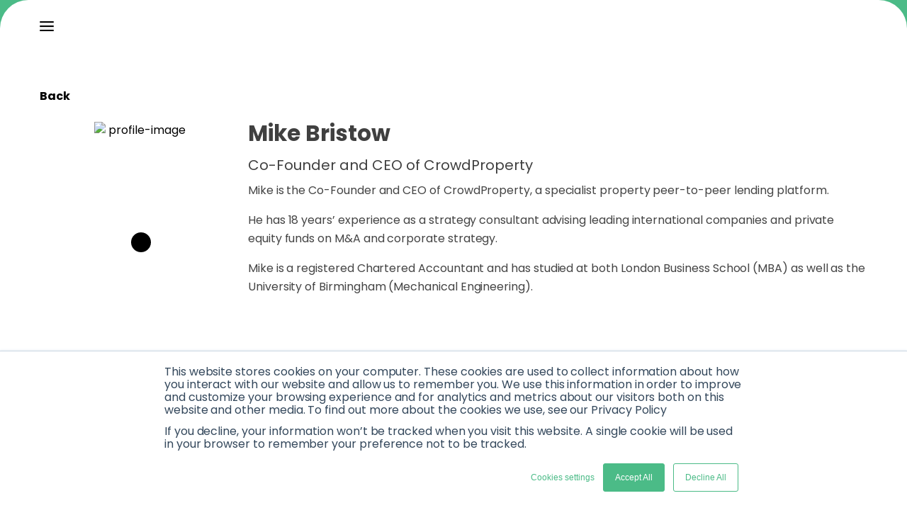

--- FILE ---
content_type: application/javascript; charset=utf-8
request_url: https://www.innovatefinance.com/_next/static/chunks/6310-fa97ada45d808685.js
body_size: 11945
content:
(self.webpackChunk_N_E=self.webpackChunk_N_E||[]).push([[6310],{55760:function(e){"use strict";function t(e){this._maxSize=e,this.clear()}t.prototype.clear=function(){this._size=0,this._values=Object.create(null)},t.prototype.get=function(e){return this._values[e]},t.prototype.set=function(e,t){return this._size>=this._maxSize&&this.clear(),e in this._values||this._size++,this._values[e]=t};var s=/[^.^\]^[]+|(?=\[\]|\.\.)/g,r=/^\d+$/,n=/^\d/,i=/[~`!#$%\^&*+=\-\[\]\\';,/{}|\\":<>\?]/g,a=/^\s*(['"]?)(.*?)(\1)\s*$/,o=new t(512),u=new t(512),l=new t(512);function c(e){return o.get(e)||o.set(e,h(e).map((function(e){return e.replace(a,"$2")})))}function h(e){return e.match(s)||[""]}function f(e){return"string"===typeof e&&e&&-1!==["'",'"'].indexOf(e.charAt(0))}function p(e){return!f(e)&&(function(e){return e.match(n)&&!e.match(r)}(e)||function(e){return i.test(e)}(e))}e.exports={Cache:t,split:h,normalizePath:c,setter:function(e){var t=c(e);return u.get(e)||u.set(e,(function(e,s){for(var r=0,n=t.length,i=e;r<n-1;){var a=t[r];if("__proto__"===a||"constructor"===a||"prototype"===a)return e;i=i[t[r++]]}i[t[r]]=s}))},getter:function(e,t){var s=c(e);return l.get(e)||l.set(e,(function(e){for(var r=0,n=s.length;r<n;){if(null==e&&t)return;e=e[s[r++]]}return e}))},join:function(e){return e.reduce((function(e,t){return e+(f(t)||r.test(t)?"["+t+"]":(e?".":"")+t)}),"")},forEach:function(e,t,s){!function(e,t,s){var r,n,i,a,o=e.length;for(n=0;n<o;n++)(r=e[n])&&(p(r)&&(r='"'+r+'"'),i=!(a=f(r))&&/^\d+$/.test(r),t.call(s,r,a,i,n,e))}(Array.isArray(e)?e:h(e),t,s)}}},59885:function(e){const t=/[A-Z\xc0-\xd6\xd8-\xde]?[a-z\xdf-\xf6\xf8-\xff]+(?:['\u2019](?:d|ll|m|re|s|t|ve))?(?=[\xac\xb1\xd7\xf7\x00-\x2f\x3a-\x40\x5b-\x60\x7b-\xbf\u2000-\u206f \t\x0b\f\xa0\ufeff\n\r\u2028\u2029\u1680\u180e\u2000\u2001\u2002\u2003\u2004\u2005\u2006\u2007\u2008\u2009\u200a\u202f\u205f\u3000]|[A-Z\xc0-\xd6\xd8-\xde]|$)|(?:[A-Z\xc0-\xd6\xd8-\xde]|[^\ud800-\udfff\xac\xb1\xd7\xf7\x00-\x2f\x3a-\x40\x5b-\x60\x7b-\xbf\u2000-\u206f \t\x0b\f\xa0\ufeff\n\r\u2028\u2029\u1680\u180e\u2000\u2001\u2002\u2003\u2004\u2005\u2006\u2007\u2008\u2009\u200a\u202f\u205f\u3000\d+\u2700-\u27bfa-z\xdf-\xf6\xf8-\xffA-Z\xc0-\xd6\xd8-\xde])+(?:['\u2019](?:D|LL|M|RE|S|T|VE))?(?=[\xac\xb1\xd7\xf7\x00-\x2f\x3a-\x40\x5b-\x60\x7b-\xbf\u2000-\u206f \t\x0b\f\xa0\ufeff\n\r\u2028\u2029\u1680\u180e\u2000\u2001\u2002\u2003\u2004\u2005\u2006\u2007\u2008\u2009\u200a\u202f\u205f\u3000]|[A-Z\xc0-\xd6\xd8-\xde](?:[a-z\xdf-\xf6\xf8-\xff]|[^\ud800-\udfff\xac\xb1\xd7\xf7\x00-\x2f\x3a-\x40\x5b-\x60\x7b-\xbf\u2000-\u206f \t\x0b\f\xa0\ufeff\n\r\u2028\u2029\u1680\u180e\u2000\u2001\u2002\u2003\u2004\u2005\u2006\u2007\u2008\u2009\u200a\u202f\u205f\u3000\d+\u2700-\u27bfa-z\xdf-\xf6\xf8-\xffA-Z\xc0-\xd6\xd8-\xde])|$)|[A-Z\xc0-\xd6\xd8-\xde]?(?:[a-z\xdf-\xf6\xf8-\xff]|[^\ud800-\udfff\xac\xb1\xd7\xf7\x00-\x2f\x3a-\x40\x5b-\x60\x7b-\xbf\u2000-\u206f \t\x0b\f\xa0\ufeff\n\r\u2028\u2029\u1680\u180e\u2000\u2001\u2002\u2003\u2004\u2005\u2006\u2007\u2008\u2009\u200a\u202f\u205f\u3000\d+\u2700-\u27bfa-z\xdf-\xf6\xf8-\xffA-Z\xc0-\xd6\xd8-\xde])+(?:['\u2019](?:d|ll|m|re|s|t|ve))?|[A-Z\xc0-\xd6\xd8-\xde]+(?:['\u2019](?:D|LL|M|RE|S|T|VE))?|\d*(?:1ST|2ND|3RD|(?![123])\dTH)(?=\b|[a-z_])|\d*(?:1st|2nd|3rd|(?![123])\dth)(?=\b|[A-Z_])|\d+|(?:[\u2700-\u27bf]|(?:\ud83c[\udde6-\uddff]){2}|[\ud800-\udbff][\udc00-\udfff])[\ufe0e\ufe0f]?(?:[\u0300-\u036f\ufe20-\ufe2f\u20d0-\u20ff]|\ud83c[\udffb-\udfff])?(?:\u200d(?:[^\ud800-\udfff]|(?:\ud83c[\udde6-\uddff]){2}|[\ud800-\udbff][\udc00-\udfff])[\ufe0e\ufe0f]?(?:[\u0300-\u036f\ufe20-\ufe2f\u20d0-\u20ff]|\ud83c[\udffb-\udfff])?)*/g,s=e=>e.match(t)||[],r=e=>e[0].toUpperCase()+e.slice(1),n=(e,t)=>s(e).join(t).toLowerCase(),i=e=>s(e).reduce(((e,t)=>`${e}${e?t[0].toUpperCase()+t.slice(1).toLowerCase():t.toLowerCase()}`),"");e.exports={words:s,upperFirst:r,camelCase:i,pascalCase:e=>r(i(e)),snakeCase:e=>n(e,"_"),kebabCase:e=>n(e,"-"),sentenceCase:e=>r(n(e," ")),titleCase:e=>s(e).map(r).join(" ")}},94633:function(e){function t(e,t){var s=e.length,r=new Array(s),n={},i=s,a=function(e){for(var t=new Map,s=0,r=e.length;s<r;s++){var n=e[s];t.has(n[0])||t.set(n[0],new Set),t.has(n[1])||t.set(n[1],new Set),t.get(n[0]).add(n[1])}return t}(t),o=function(e){for(var t=new Map,s=0,r=e.length;s<r;s++)t.set(e[s],s);return t}(e);for(t.forEach((function(e){if(!o.has(e[0])||!o.has(e[1]))throw new Error("Unknown node. There is an unknown node in the supplied edges.")}));i--;)n[i]||u(e[i],i,new Set);return r;function u(e,t,i){if(i.has(e)){var l;try{l=", node was:"+JSON.stringify(e)}catch(f){l=""}throw new Error("Cyclic dependency"+l)}if(!o.has(e))throw new Error("Found unknown node. Make sure to provided all involved nodes. Unknown node: "+JSON.stringify(e));if(!n[t]){n[t]=!0;var c=a.get(e)||new Set;if(t=(c=Array.from(c)).length){i.add(e);do{var h=c[--t];u(h,o.get(h),i)}while(t);i.delete(e)}r[--s]=e}}}e.exports=function(e){return t(function(e){for(var t=new Set,s=0,r=e.length;s<r;s++){var n=e[s];t.add(n[0]),t.add(n[1])}return Array.from(t)}(e),e)},e.exports.array=t},16310:function(e,t,s){"use strict";s.d(t,{Ry:function(){return he},Z_:function(){return X}});var r=s(55760),n=s(59885),i=s(94633),a=s.n(i);const o=Object.prototype.toString,u=Error.prototype.toString,l=RegExp.prototype.toString,c="undefined"!==typeof Symbol?Symbol.prototype.toString:()=>"",h=/^Symbol\((.*)\)(.*)$/;function f(e,t=!1){if(null==e||!0===e||!1===e)return""+e;const s=typeof e;if("number"===s)return function(e){return e!=+e?"NaN":0===e&&1/e<0?"-0":""+e}(e);if("string"===s)return t?`"${e}"`:e;if("function"===s)return"[Function "+(e.name||"anonymous")+"]";if("symbol"===s)return c.call(e).replace(h,"Symbol($1)");const r=o.call(e).slice(8,-1);return"Date"===r?isNaN(e.getTime())?""+e:e.toISOString(e):"Error"===r||e instanceof Error?"["+u.call(e)+"]":"RegExp"===r?l.call(e):null}function p(e,t){let s=f(e,t);return null!==s?s:JSON.stringify(e,(function(e,s){let r=f(this[e],t);return null!==r?r:s}),2)}function d(e){return null==e?[]:[].concat(e)}let m,g,v,y=/\$\{\s*(\w+)\s*\}/g;m=Symbol.toStringTag;class b{constructor(e,t,s,r){this.name=void 0,this.message=void 0,this.value=void 0,this.path=void 0,this.type=void 0,this.params=void 0,this.errors=void 0,this.inner=void 0,this[m]="Error",this.name="ValidationError",this.value=t,this.path=s,this.type=r,this.errors=[],this.inner=[],d(e).forEach((e=>{if(x.isError(e)){this.errors.push(...e.errors);const t=e.inner.length?e.inner:[e];this.inner.push(...t)}else this.errors.push(e)})),this.message=this.errors.length>1?`${this.errors.length} errors occurred`:this.errors[0]}}g=Symbol.hasInstance,v=Symbol.toStringTag;class x extends Error{static formatError(e,t){const s=t.label||t.path||"this";return t=Object.assign({},t,{path:s,originalPath:t.path}),"string"===typeof e?e.replace(y,((e,s)=>p(t[s]))):"function"===typeof e?e(t):e}static isError(e){return e&&"ValidationError"===e.name}constructor(e,t,s,r,n){const i=new b(e,t,s,r);if(n)return i;super(),this.value=void 0,this.path=void 0,this.type=void 0,this.params=void 0,this.errors=[],this.inner=[],this[v]="Error",this.name=i.name,this.message=i.message,this.type=i.type,this.value=i.value,this.path=i.path,this.errors=i.errors,this.inner=i.inner,Error.captureStackTrace&&Error.captureStackTrace(this,x)}static[g](e){return b[Symbol.hasInstance](e)||super[Symbol.hasInstance](e)}}let w={default:"${path} is invalid",required:"${path} is a required field",defined:"${path} must be defined",notNull:"${path} cannot be null",oneOf:"${path} must be one of the following values: ${values}",notOneOf:"${path} must not be one of the following values: ${values}",notType:({path:e,type:t,value:s,originalValue:r})=>{const n=null!=r&&r!==s?` (cast from the value \`${p(r,!0)}\`).`:".";return"mixed"!==t?`${e} must be a \`${t}\` type, but the final value was: \`${p(s,!0)}\``+n:`${e} must match the configured type. The validated value was: \`${p(s,!0)}\``+n}},F={length:"${path} must be exactly ${length} characters",min:"${path} must be at least ${min} characters",max:"${path} must be at most ${max} characters",matches:'${path} must match the following: "${regex}"',email:"${path} must be a valid email",url:"${path} must be a valid URL",uuid:"${path} must be a valid UUID",datetime:"${path} must be a valid ISO date-time",datetime_precision:"${path} must be a valid ISO date-time with a sub-second precision of exactly ${precision} digits",datetime_offset:'${path} must be a valid ISO date-time with UTC "Z" timezone',trim:"${path} must be a trimmed string",lowercase:"${path} must be a lowercase string",uppercase:"${path} must be a upper case string"},_={min:"${path} must be greater than or equal to ${min}",max:"${path} must be less than or equal to ${max}",lessThan:"${path} must be less than ${less}",moreThan:"${path} must be greater than ${more}",positive:"${path} must be a positive number",negative:"${path} must be a negative number",integer:"${path} must be an integer"},$={min:"${path} field must be later than ${min}",max:"${path} field must be at earlier than ${max}"},E={isValue:"${path} field must be ${value}"},O={noUnknown:"${path} field has unspecified keys: ${unknown}",exact:"${path} object contains unknown properties: ${properties}"},k={min:"${path} field must have at least ${min} items",max:"${path} field must have less than or equal to ${max} items",length:"${path} must have ${length} items"},T={notType:e=>{const{path:t,value:s,spec:r}=e,n=r.types.length;if(Array.isArray(s)){if(s.length<n)return`${t} tuple value has too few items, expected a length of ${n} but got ${s.length} for value: \`${p(s,!0)}\``;if(s.length>n)return`${t} tuple value has too many items, expected a length of ${n} but got ${s.length} for value: \`${p(s,!0)}\``}return x.formatError(w.notType,e)}};Object.assign(Object.create(null),{mixed:w,string:F,number:_,date:$,object:O,array:k,boolean:E,tuple:T});const S=e=>e&&e.__isYupSchema__;class A{static fromOptions(e,t){if(!t.then&&!t.otherwise)throw new TypeError("either `then:` or `otherwise:` is required for `when()` conditions");let{is:s,then:r,otherwise:n}=t,i="function"===typeof s?s:(...e)=>e.every((e=>e===s));return new A(e,((e,t)=>{var s;let a=i(...e)?r:n;return null!=(s=null==a?void 0:a(t))?s:t}))}constructor(e,t){this.fn=void 0,this.refs=e,this.refs=e,this.fn=t}resolve(e,t){let s=this.refs.map((e=>e.getValue(null==t?void 0:t.value,null==t?void 0:t.parent,null==t?void 0:t.context))),r=this.fn(s,e,t);if(void 0===r||r===e)return e;if(!S(r))throw new TypeError("conditions must return a schema object");return r.resolve(t)}}const D="$",j=".";class C{constructor(e,t={}){if(this.key=void 0,this.isContext=void 0,this.isValue=void 0,this.isSibling=void 0,this.path=void 0,this.getter=void 0,this.map=void 0,"string"!==typeof e)throw new TypeError("ref must be a string, got: "+e);if(this.key=e.trim(),""===e)throw new TypeError("ref must be a non-empty string");this.isContext=this.key[0]===D,this.isValue=this.key[0]===j,this.isSibling=!this.isContext&&!this.isValue;let s=this.isContext?D:this.isValue?j:"";this.path=this.key.slice(s.length),this.getter=this.path&&(0,r.getter)(this.path,!0),this.map=t.map}getValue(e,t,s){let r=this.isContext?s:this.isValue?e:t;return this.getter&&(r=this.getter(r||{})),this.map&&(r=this.map(r)),r}cast(e,t){return this.getValue(e,null==t?void 0:t.parent,null==t?void 0:t.context)}resolve(){return this}describe(){return{type:"ref",key:this.key}}toString(){return`Ref(${this.key})`}static isRef(e){return e&&e.__isYupRef}}C.prototype.__isYupRef=!0;const N=e=>null==e;function z(e){function t({value:t,path:s="",options:r,originalValue:n,schema:i},a,o){const{name:u,test:l,params:c,message:h,skipAbsent:f}=e;let{parent:p,context:d,abortEarly:m=i.spec.abortEarly,disableStackTrace:g=i.spec.disableStackTrace}=r;const v={value:t,parent:p,context:d};function y(e={}){const r=V(Object.assign({value:t,originalValue:n,label:i.spec.label,path:e.path||s,spec:i.spec,disableStackTrace:e.disableStackTrace||g},c,e.params),v),a=new x(x.formatError(e.message||h,r),t,r.path,e.type||u,r.disableStackTrace);return a.params=r,a}const b=m?a:o;let w={path:s,parent:p,type:u,from:r.from,createError:y,resolve:e=>P(e,v),options:r,originalValue:n,schema:i};const F=e=>{x.isError(e)?b(e):e?o(null):b(y())},_=e=>{x.isError(e)?b(e):a(e)};if(f&&N(t))return F(!0);let $;try{var E;if($=l.call(w,t,w),"function"===typeof(null==(E=$)?void 0:E.then)){if(r.sync)throw new Error(`Validation test of type: "${w.type}" returned a Promise during a synchronous validate. This test will finish after the validate call has returned`);return Promise.resolve($).then(F,_)}}catch(O){return void _(O)}F($)}return t.OPTIONS=e,t}function V(e,t){if(!e)return e;for(const s of Object.keys(e))e[s]=P(e[s],t);return e}function P(e,t){return C.isRef(e)?e.getValue(t.value,t.parent,t.context):e}function I(e,t,s,n=s){let i,a,o;return t?((0,r.forEach)(t,((r,u,l)=>{let c=u?r.slice(1,r.length-1):r,h="tuple"===(e=e.resolve({context:n,parent:i,value:s})).type,f=l?parseInt(c,10):0;if(e.innerType||h){if(h&&!l)throw new Error(`Yup.reach cannot implicitly index into a tuple type. the path part "${o}" must contain an index to the tuple element, e.g. "${o}[0]"`);if(s&&f>=s.length)throw new Error(`Yup.reach cannot resolve an array item at index: ${r}, in the path: ${t}. because there is no value at that index. `);i=s,s=s&&s[f],e=h?e.spec.types[f]:e.innerType}if(!l){if(!e.fields||!e.fields[c])throw new Error(`The schema does not contain the path: ${t}. (failed at: ${o} which is a type: "${e.type}")`);i=s,s=s&&s[c],e=e.fields[c]}a=c,o=u?"["+r+"]":"."+r})),{schema:e,parent:i,parentPath:a}):{parent:i,parentPath:t,schema:e}}class M extends Set{describe(){const e=[];for(const t of this.values())e.push(C.isRef(t)?t.describe():t);return e}resolveAll(e){let t=[];for(const s of this.values())t.push(e(s));return t}clone(){return new M(this.values())}merge(e,t){const s=this.clone();return e.forEach((e=>s.add(e))),t.forEach((e=>s.delete(e))),s}}function U(e,t=new Map){if(S(e)||!e||"object"!==typeof e)return e;if(t.has(e))return t.get(e);let s;if(e instanceof Date)s=new Date(e.getTime()),t.set(e,s);else if(e instanceof RegExp)s=new RegExp(e),t.set(e,s);else if(Array.isArray(e)){s=new Array(e.length),t.set(e,s);for(let r=0;r<e.length;r++)s[r]=U(e[r],t)}else if(e instanceof Map){s=new Map,t.set(e,s);for(const[r,n]of e.entries())s.set(r,U(n,t))}else if(e instanceof Set){s=new Set,t.set(e,s);for(const r of e)s.add(U(r,t))}else{if(!(e instanceof Object))throw Error(`Unable to clone ${e}`);s={},t.set(e,s);for(const[r,n]of Object.entries(e))s[r]=U(n,t)}return s}function R(e){if(null==e||!e.length)return;const t=[];let s="",r=!1,n=!1;for(let i=0;i<e.length;i++){const a=e[i];"["!==a||n?"]"!==a||n?'"'!==a?"."!==a||r||n?s+=a:s&&(t.push(s),s=""):n=!n:(s&&(/^\d+$/.test(s)?t.push(s):t.push(s.replace(/^"|"$/g,"")),s=""),r=!1):(s&&(t.push(...s.split(".").filter(Boolean)),s=""),r=!0)}return s&&t.push(...s.split(".").filter(Boolean)),t}function Z(e,t){var s;if((null==(s=e.inner)||!s.length)&&e.errors.length)return function(e,t){const s=t?`${t}.${e.path}`:e.path;return e.errors.map((e=>({message:e,path:R(s)})))}(e,t);const r=t?`${t}.${e.path}`:e.path;return e.inner.flatMap((e=>Z(e,r)))}class q{constructor(e){this.type=void 0,this.deps=[],this.tests=void 0,this.transforms=void 0,this.conditions=[],this._mutate=void 0,this.internalTests={},this._whitelist=new M,this._blacklist=new M,this.exclusiveTests=Object.create(null),this._typeCheck=void 0,this.spec=void 0,this.tests=[],this.transforms=[],this.withMutation((()=>{this.typeError(w.notType)})),this.type=e.type,this._typeCheck=e.check,this.spec=Object.assign({strip:!1,strict:!1,abortEarly:!0,recursive:!0,disableStackTrace:!1,nullable:!1,optional:!0,coerce:!0},null==e?void 0:e.spec),this.withMutation((e=>{e.nonNullable()}))}get _type(){return this.type}clone(e){if(this._mutate)return e&&Object.assign(this.spec,e),this;const t=Object.create(Object.getPrototypeOf(this));return t.type=this.type,t._typeCheck=this._typeCheck,t._whitelist=this._whitelist.clone(),t._blacklist=this._blacklist.clone(),t.internalTests=Object.assign({},this.internalTests),t.exclusiveTests=Object.assign({},this.exclusiveTests),t.deps=[...this.deps],t.conditions=[...this.conditions],t.tests=[...this.tests],t.transforms=[...this.transforms],t.spec=U(Object.assign({},this.spec,e)),t}label(e){let t=this.clone();return t.spec.label=e,t}meta(...e){if(0===e.length)return this.spec.meta;let t=this.clone();return t.spec.meta=Object.assign(t.spec.meta||{},e[0]),t}withMutation(e){let t=this._mutate;this._mutate=!0;let s=e(this);return this._mutate=t,s}concat(e){if(!e||e===this)return this;if(e.type!==this.type&&"mixed"!==this.type)throw new TypeError(`You cannot \`concat()\` schema's of different types: ${this.type} and ${e.type}`);let t=this,s=e.clone();const r=Object.assign({},t.spec,s.spec);return s.spec=r,s.internalTests=Object.assign({},t.internalTests,s.internalTests),s._whitelist=t._whitelist.merge(e._whitelist,e._blacklist),s._blacklist=t._blacklist.merge(e._blacklist,e._whitelist),s.tests=t.tests,s.exclusiveTests=t.exclusiveTests,s.withMutation((t=>{e.tests.forEach((e=>{t.test(e.OPTIONS)}))})),s.transforms=[...t.transforms,...s.transforms],s}isType(e){return null==e?!(!this.spec.nullable||null!==e)||!(!this.spec.optional||void 0!==e):this._typeCheck(e)}resolve(e){let t=this;if(t.conditions.length){let s=t.conditions;t=t.clone(),t.conditions=[],t=s.reduce(((t,s)=>s.resolve(t,e)),t),t=t.resolve(e)}return t}resolveOptions(e){var t,s,r,n;return Object.assign({},e,{from:e.from||[],strict:null!=(t=e.strict)?t:this.spec.strict,abortEarly:null!=(s=e.abortEarly)?s:this.spec.abortEarly,recursive:null!=(r=e.recursive)?r:this.spec.recursive,disableStackTrace:null!=(n=e.disableStackTrace)?n:this.spec.disableStackTrace})}cast(e,t={}){let s=this.resolve(Object.assign({},t,{value:e})),r="ignore-optionality"===t.assert,n=s._cast(e,t);if(!1!==t.assert&&!s.isType(n)){if(r&&N(n))return n;let i=p(e),a=p(n);throw new TypeError(`The value of ${t.path||"field"} could not be cast to a value that satisfies the schema type: "${s.type}". \n\nattempted value: ${i} \n`+(a!==i?`result of cast: ${a}`:""))}return n}_cast(e,t){let s=void 0===e?e:this.transforms.reduce(((s,r)=>r.call(this,s,e,this,t)),e);return void 0===s&&(s=this.getDefault(t)),s}_validate(e,t={},s,r){let{path:n,originalValue:i=e,strict:a=this.spec.strict}=t,o=e;a||(o=this._cast(o,Object.assign({assert:!1},t)));let u=[];for(let l of Object.values(this.internalTests))l&&u.push(l);this.runTests({path:n,value:o,originalValue:i,options:t,tests:u},s,(e=>{if(e.length)return r(e,o);this.runTests({path:n,value:o,originalValue:i,options:t,tests:this.tests},s,r)}))}runTests(e,t,s){let r=!1,{tests:n,value:i,originalValue:a,path:o,options:u}=e,l=e=>{r||(r=!0,t(e,i))},c=e=>{r||(r=!0,s(e,i))},h=n.length,f=[];if(!h)return c([]);let p={value:i,originalValue:a,path:o,options:u,schema:this};for(let d=0;d<n.length;d++){(0,n[d])(p,l,(function(e){e&&(Array.isArray(e)?f.push(...e):f.push(e)),--h<=0&&c(f)}))}}asNestedTest({key:e,index:t,parent:s,parentPath:r,originalParent:n,options:i}){const a=null!=e?e:t;if(null==a)throw TypeError("Must include `key` or `index` for nested validations");const o="number"===typeof a;let u=s[a];const l=Object.assign({},i,{strict:!0,parent:s,value:u,originalValue:n[a],key:void 0,[o?"index":"key"]:a,path:o||a.includes(".")?`${r||""}[${o?a:`"${a}"`}]`:(r?`${r}.`:"")+e});return(e,t,s)=>this.resolve(l)._validate(u,l,t,s)}validate(e,t){var s;let r=this.resolve(Object.assign({},t,{value:e})),n=null!=(s=null==t?void 0:t.disableStackTrace)?s:r.spec.disableStackTrace;return new Promise(((s,i)=>r._validate(e,t,((e,t)=>{x.isError(e)&&(e.value=t),i(e)}),((e,t)=>{e.length?i(new x(e,t,void 0,void 0,n)):s(t)}))))}validateSync(e,t){var s;let r,n=this.resolve(Object.assign({},t,{value:e})),i=null!=(s=null==t?void 0:t.disableStackTrace)?s:n.spec.disableStackTrace;return n._validate(e,Object.assign({},t,{sync:!0}),((e,t)=>{throw x.isError(e)&&(e.value=t),e}),((t,s)=>{if(t.length)throw new x(t,e,void 0,void 0,i);r=s})),r}isValid(e,t){return this.validate(e,t).then((()=>!0),(e=>{if(x.isError(e))return!1;throw e}))}isValidSync(e,t){try{return this.validateSync(e,t),!0}catch(s){if(x.isError(s))return!1;throw s}}_getDefault(e){let t=this.spec.default;return null==t?t:"function"===typeof t?t.call(this,e):U(t)}getDefault(e){return this.resolve(e||{})._getDefault(e)}default(e){if(0===arguments.length)return this._getDefault();return this.clone({default:e})}strict(e=!0){return this.clone({strict:e})}nullability(e,t){const s=this.clone({nullable:e});return s.internalTests.nullable=z({message:t,name:"nullable",test(e){return null!==e||this.schema.spec.nullable}}),s}optionality(e,t){const s=this.clone({optional:e});return s.internalTests.optionality=z({message:t,name:"optionality",test(e){return void 0!==e||this.schema.spec.optional}}),s}optional(){return this.optionality(!0)}defined(e=w.defined){return this.optionality(!1,e)}nullable(){return this.nullability(!0)}nonNullable(e=w.notNull){return this.nullability(!1,e)}required(e=w.required){return this.clone().withMutation((t=>t.nonNullable(e).defined(e)))}notRequired(){return this.clone().withMutation((e=>e.nullable().optional()))}transform(e){let t=this.clone();return t.transforms.push(e),t}test(...e){let t;if(t=1===e.length?"function"===typeof e[0]?{test:e[0]}:e[0]:2===e.length?{name:e[0],test:e[1]}:{name:e[0],message:e[1],test:e[2]},void 0===t.message&&(t.message=w.default),"function"!==typeof t.test)throw new TypeError("`test` is a required parameters");let s=this.clone(),r=z(t),n=t.exclusive||t.name&&!0===s.exclusiveTests[t.name];if(t.exclusive&&!t.name)throw new TypeError("Exclusive tests must provide a unique `name` identifying the test");return t.name&&(s.exclusiveTests[t.name]=!!t.exclusive),s.tests=s.tests.filter((e=>{if(e.OPTIONS.name===t.name){if(n)return!1;if(e.OPTIONS.test===r.OPTIONS.test)return!1}return!0})),s.tests.push(r),s}when(e,t){Array.isArray(e)||"string"===typeof e||(t=e,e=".");let s=this.clone(),r=d(e).map((e=>new C(e)));return r.forEach((e=>{e.isSibling&&s.deps.push(e.key)})),s.conditions.push("function"===typeof t?new A(r,t):A.fromOptions(r,t)),s}typeError(e){let t=this.clone();return t.internalTests.typeError=z({message:e,name:"typeError",skipAbsent:!0,test(e){return!!this.schema._typeCheck(e)||this.createError({params:{type:this.schema.type}})}}),t}oneOf(e,t=w.oneOf){let s=this.clone();return e.forEach((e=>{s._whitelist.add(e),s._blacklist.delete(e)})),s.internalTests.whiteList=z({message:t,name:"oneOf",skipAbsent:!0,test(e){let t=this.schema._whitelist,s=t.resolveAll(this.resolve);return!!s.includes(e)||this.createError({params:{values:Array.from(t).join(", "),resolved:s}})}}),s}notOneOf(e,t=w.notOneOf){let s=this.clone();return e.forEach((e=>{s._blacklist.add(e),s._whitelist.delete(e)})),s.internalTests.blacklist=z({message:t,name:"notOneOf",test(e){let t=this.schema._blacklist,s=t.resolveAll(this.resolve);return!s.includes(e)||this.createError({params:{values:Array.from(t).join(", "),resolved:s}})}}),s}strip(e=!0){let t=this.clone();return t.spec.strip=e,t}describe(e){const t=(e?this.resolve(e):this).clone(),{label:s,meta:r,optional:n,nullable:i}=t.spec;return{meta:r,label:s,optional:n,nullable:i,default:t.getDefault(e),type:t.type,oneOf:t._whitelist.describe(),notOneOf:t._blacklist.describe(),tests:t.tests.filter(((e,t,s)=>s.findIndex((t=>t.OPTIONS.name===e.OPTIONS.name))===t)).map((t=>{const s=t.OPTIONS.params&&e?V(Object.assign({},t.OPTIONS.params),e):t.OPTIONS.params;return{name:t.OPTIONS.name,params:s}}))}}get"~standard"(){const e=this;return{version:1,vendor:"yup",async validate(t){try{return{value:await e.validate(t,{abortEarly:!1})}}catch(s){if(s instanceof x)return{issues:Z(s)};throw s}}}}}q.prototype.__isYupSchema__=!0;for(const pe of["validate","validateSync"])q.prototype[`${pe}At`]=function(e,t,s={}){const{parent:r,parentPath:n,schema:i}=I(this,e,t,s.context);return i[pe](r&&r[n],Object.assign({},s,{parent:r,path:e}))};for(const pe of["equals","is"])q.prototype[pe]=q.prototype.oneOf;for(const pe of["not","nope"])q.prototype[pe]=q.prototype.notOneOf;const L=/^(\d{4}|[+-]\d{6})(?:-?(\d{2})(?:-?(\d{2}))?)?(?:[ T]?(\d{2}):?(\d{2})(?::?(\d{2})(?:[,.](\d{1,}))?)?(?:(Z)|([+-])(\d{2})(?::?(\d{2}))?)?)?$/;function Y(e){var t,s;const r=L.exec(e);return r?{year:J(r[1]),month:J(r[2],1)-1,day:J(r[3],1),hour:J(r[4]),minute:J(r[5]),second:J(r[6]),millisecond:r[7]?J(r[7].substring(0,3)):0,precision:null!=(t=null==(s=r[7])?void 0:s.length)?t:void 0,z:r[8]||void 0,plusMinus:r[9]||void 0,hourOffset:J(r[10]),minuteOffset:J(r[11])}:null}function J(e,t=0){return Number(e)||t}let K=/^[a-zA-Z0-9.!#$%&'*+\/=?^_`{|}~-]+@[a-zA-Z0-9](?:[a-zA-Z0-9-]{0,61}[a-zA-Z0-9])?(?:\.[a-zA-Z0-9](?:[a-zA-Z0-9-]{0,61}[a-zA-Z0-9])?)*$/,B=/^((https?|ftp):)?\/\/(((([a-z]|\d|-|\.|_|~|[\u00A0-\uD7FF\uF900-\uFDCF\uFDF0-\uFFEF])|(%[\da-f]{2})|[!\$&'\(\)\*\+,;=]|:)*@)?(((\d|[1-9]\d|1\d\d|2[0-4]\d|25[0-5])\.(\d|[1-9]\d|1\d\d|2[0-4]\d|25[0-5])\.(\d|[1-9]\d|1\d\d|2[0-4]\d|25[0-5])\.(\d|[1-9]\d|1\d\d|2[0-4]\d|25[0-5]))|((([a-z]|\d|[\u00A0-\uD7FF\uF900-\uFDCF\uFDF0-\uFFEF])|(([a-z]|\d|[\u00A0-\uD7FF\uF900-\uFDCF\uFDF0-\uFFEF])([a-z]|\d|-|\.|_|~|[\u00A0-\uD7FF\uF900-\uFDCF\uFDF0-\uFFEF])*([a-z]|\d|[\u00A0-\uD7FF\uF900-\uFDCF\uFDF0-\uFFEF])))\.)+(([a-z]|[\u00A0-\uD7FF\uF900-\uFDCF\uFDF0-\uFFEF])|(([a-z]|[\u00A0-\uD7FF\uF900-\uFDCF\uFDF0-\uFFEF])([a-z]|\d|-|\.|_|~|[\u00A0-\uD7FF\uF900-\uFDCF\uFDF0-\uFFEF])*([a-z]|[\u00A0-\uD7FF\uF900-\uFDCF\uFDF0-\uFFEF])))\.?)(:\d*)?)(\/((([a-z]|\d|-|\.|_|~|[\u00A0-\uD7FF\uF900-\uFDCF\uFDF0-\uFFEF])|(%[\da-f]{2})|[!\$&'\(\)\*\+,;=]|:|@)+(\/(([a-z]|\d|-|\.|_|~|[\u00A0-\uD7FF\uF900-\uFDCF\uFDF0-\uFFEF])|(%[\da-f]{2})|[!\$&'\(\)\*\+,;=]|:|@)*)*)?)?(\?((([a-z]|\d|-|\.|_|~|[\u00A0-\uD7FF\uF900-\uFDCF\uFDF0-\uFFEF])|(%[\da-f]{2})|[!\$&'\(\)\*\+,;=]|:|@)|[\uE000-\uF8FF]|\/|\?)*)?(\#((([a-z]|\d|-|\.|_|~|[\u00A0-\uD7FF\uF900-\uFDCF\uFDF0-\uFFEF])|(%[\da-f]{2})|[!\$&'\(\)\*\+,;=]|:|@)|\/|\?)*)?$/i,H=/^(?:[0-9a-f]{8}-[0-9a-f]{4}-[1-5][0-9a-f]{3}-[89ab][0-9a-f]{3}-[0-9a-f]{12}|00000000-0000-0000-0000-000000000000)$/i,G=new RegExp("^\\d{4}-\\d{2}-\\d{2}T\\d{2}:\\d{2}:\\d{2}(\\.\\d+)?(([+-]\\d{2}(:?\\d{2})?)|Z)$"),Q=e=>N(e)||e===e.trim(),W={}.toString();function X(){return new ee}class ee extends q{constructor(){super({type:"string",check:e=>(e instanceof String&&(e=e.valueOf()),"string"===typeof e)}),this.withMutation((()=>{this.transform(((e,t)=>{if(!this.spec.coerce||this.isType(e))return e;if(Array.isArray(e))return e;const s=null!=e&&e.toString?e.toString():e;return s===W?e:s}))}))}required(e){return super.required(e).withMutation((t=>t.test({message:e||w.required,name:"required",skipAbsent:!0,test:e=>!!e.length})))}notRequired(){return super.notRequired().withMutation((e=>(e.tests=e.tests.filter((e=>"required"!==e.OPTIONS.name)),e)))}length(e,t=F.length){return this.test({message:t,name:"length",exclusive:!0,params:{length:e},skipAbsent:!0,test(t){return t.length===this.resolve(e)}})}min(e,t=F.min){return this.test({message:t,name:"min",exclusive:!0,params:{min:e},skipAbsent:!0,test(t){return t.length>=this.resolve(e)}})}max(e,t=F.max){return this.test({name:"max",exclusive:!0,message:t,params:{max:e},skipAbsent:!0,test(t){return t.length<=this.resolve(e)}})}matches(e,t){let s,r,n=!1;return t&&("object"===typeof t?({excludeEmptyString:n=!1,message:s,name:r}=t):s=t),this.test({name:r||"matches",message:s||F.matches,params:{regex:e},skipAbsent:!0,test:t=>""===t&&n||-1!==t.search(e)})}email(e=F.email){return this.matches(K,{name:"email",message:e,excludeEmptyString:!0})}url(e=F.url){return this.matches(B,{name:"url",message:e,excludeEmptyString:!0})}uuid(e=F.uuid){return this.matches(H,{name:"uuid",message:e,excludeEmptyString:!1})}datetime(e){let t,s,r="";return e&&("object"===typeof e?({message:r="",allowOffset:t=!1,precision:s}=e):r=e),this.matches(G,{name:"datetime",message:r||F.datetime,excludeEmptyString:!0}).test({name:"datetime_offset",message:r||F.datetime_offset,params:{allowOffset:t},skipAbsent:!0,test:e=>{if(!e||t)return!0;const s=Y(e);return!!s&&!!s.z}}).test({name:"datetime_precision",message:r||F.datetime_precision,params:{precision:s},skipAbsent:!0,test:e=>{if(!e||void 0==s)return!0;const t=Y(e);return!!t&&t.precision===s}})}ensure(){return this.default("").transform((e=>null===e?"":e))}trim(e=F.trim){return this.transform((e=>null!=e?e.trim():e)).test({message:e,name:"trim",test:Q})}lowercase(e=F.lowercase){return this.transform((e=>N(e)?e:e.toLowerCase())).test({message:e,name:"string_case",exclusive:!0,skipAbsent:!0,test:e=>N(e)||e===e.toLowerCase()})}uppercase(e=F.uppercase){return this.transform((e=>N(e)?e:e.toUpperCase())).test({message:e,name:"string_case",exclusive:!0,skipAbsent:!0,test:e=>N(e)||e===e.toUpperCase()})}}X.prototype=ee.prototype;let te=new Date("");function se(){return new re}class re extends q{constructor(){super({type:"date",check(e){return t=e,"[object Date]"===Object.prototype.toString.call(t)&&!isNaN(e.getTime());var t}}),this.withMutation((()=>{this.transform(((e,t)=>!this.spec.coerce||this.isType(e)||null===e?e:(e=function(e){const t=Y(e);if(!t)return Date.parse?Date.parse(e):Number.NaN;if(void 0===t.z&&void 0===t.plusMinus)return new Date(t.year,t.month,t.day,t.hour,t.minute,t.second,t.millisecond).valueOf();let s=0;return"Z"!==t.z&&void 0!==t.plusMinus&&(s=60*t.hourOffset+t.minuteOffset,"+"===t.plusMinus&&(s=0-s)),Date.UTC(t.year,t.month,t.day,t.hour,t.minute+s,t.second,t.millisecond)}(e),isNaN(e)?re.INVALID_DATE:new Date(e))))}))}prepareParam(e,t){let s;if(C.isRef(e))s=e;else{let r=this.cast(e);if(!this._typeCheck(r))throw new TypeError(`\`${t}\` must be a Date or a value that can be \`cast()\` to a Date`);s=r}return s}min(e,t=$.min){let s=this.prepareParam(e,"min");return this.test({message:t,name:"min",exclusive:!0,params:{min:e},skipAbsent:!0,test(e){return e>=this.resolve(s)}})}max(e,t=$.max){let s=this.prepareParam(e,"max");return this.test({message:t,name:"max",exclusive:!0,params:{max:e},skipAbsent:!0,test(e){return e<=this.resolve(s)}})}}function ne(e,t){let s=1/0;return e.some(((e,r)=>{var n;if(null!=(n=t.path)&&n.includes(e))return s=r,!0})),s}function ie(e){return(t,s)=>ne(e,t)-ne(e,s)}re.INVALID_DATE=te,se.prototype=re.prototype,se.INVALID_DATE=te;const ae=(e,t,s)=>{if("string"!==typeof e)return e;let r=e;try{r=JSON.parse(e)}catch(n){}return s.isType(r)?r:e};function oe(e){if("fields"in e){const t={};for(const[s,r]of Object.entries(e.fields))t[s]=oe(r);return e.setFields(t)}if("array"===e.type){const t=e.optional();return t.innerType&&(t.innerType=oe(t.innerType)),t}return"tuple"===e.type?e.optional().clone({types:e.spec.types.map(oe)}):"optional"in e?e.optional():e}let ue=e=>"[object Object]"===Object.prototype.toString.call(e);function le(e,t){let s=Object.keys(e.fields);return Object.keys(t).filter((e=>-1===s.indexOf(e)))}const ce=ie([]);function he(e){return new fe(e)}class fe extends q{constructor(e){super({type:"object",check:e=>ue(e)||"function"===typeof e}),this.fields=Object.create(null),this._sortErrors=ce,this._nodes=[],this._excludedEdges=[],this.withMutation((()=>{e&&this.shape(e)}))}_cast(e,t={}){var s;let r=super._cast(e,t);if(void 0===r)return this.getDefault(t);if(!this._typeCheck(r))return r;let n=this.fields,i=null!=(s=t.stripUnknown)?s:this.spec.noUnknown,a=[].concat(this._nodes,Object.keys(r).filter((e=>!this._nodes.includes(e)))),o={},u=Object.assign({},t,{parent:o,__validating:t.__validating||!1}),l=!1;for(const c of a){let e=n[c],s=c in r,a=r[c];if(e){let s;u.path=(t.path?`${t.path}.`:"")+c,e=e.resolve({value:a,context:t.context,parent:o});let n=e instanceof q?e.spec:void 0,i=null==n?void 0:n.strict;if(null!=n&&n.strip){l=l||c in r;continue}s=t.__validating&&i?a:e.cast(a,u),void 0!==s&&(o[c]=s)}else s&&!i&&(o[c]=a);s===c in o&&o[c]===a||(l=!0)}return l?o:r}_validate(e,t={},s,r){let{from:n=[],originalValue:i=e,recursive:a=this.spec.recursive}=t;t.from=[{schema:this,value:i},...n],t.__validating=!0,t.originalValue=i,super._validate(e,t,s,((e,n)=>{if(!a||!ue(n))return void r(e,n);i=i||n;let o=[];for(let s of this._nodes){let e=this.fields[s];e&&!C.isRef(e)&&o.push(e.asNestedTest({options:t,key:s,parent:n,parentPath:t.path,originalParent:i}))}this.runTests({tests:o,value:n,originalValue:i,options:t},s,(t=>{r(t.sort(this._sortErrors).concat(e),n)}))}))}clone(e){const t=super.clone(e);return t.fields=Object.assign({},this.fields),t._nodes=this._nodes,t._excludedEdges=this._excludedEdges,t._sortErrors=this._sortErrors,t}concat(e){let t=super.concat(e),s=t.fields;for(let[r,n]of Object.entries(this.fields)){const e=s[r];s[r]=void 0===e?n:e}return t.withMutation((t=>t.setFields(s,[...this._excludedEdges,...e._excludedEdges])))}_getDefault(e){if("default"in this.spec)return super._getDefault(e);if(!this._nodes.length)return;let t={};return this._nodes.forEach((s=>{var r;const n=this.fields[s];let i=e;null!=(r=i)&&r.value&&(i=Object.assign({},i,{parent:i.value,value:i.value[s]})),t[s]=n&&"getDefault"in n?n.getDefault(i):void 0})),t}setFields(e,t){let s=this.clone();return s.fields=e,s._nodes=function(e,t=[]){let s=[],n=new Set,i=new Set(t.map((([e,t])=>`${e}-${t}`)));function o(e,t){let a=(0,r.split)(e)[0];n.add(a),i.has(`${t}-${a}`)||s.push([t,a])}for(const r of Object.keys(e)){let t=e[r];n.add(r),C.isRef(t)&&t.isSibling?o(t.path,r):S(t)&&"deps"in t&&t.deps.forEach((e=>o(e,r)))}return a().array(Array.from(n),s).reverse()}(e,t),s._sortErrors=ie(Object.keys(e)),t&&(s._excludedEdges=t),s}shape(e,t=[]){return this.clone().withMutation((s=>{let r=s._excludedEdges;return t.length&&(Array.isArray(t[0])||(t=[t]),r=[...s._excludedEdges,...t]),s.setFields(Object.assign(s.fields,e),r)}))}partial(){const e={};for(const[t,s]of Object.entries(this.fields))e[t]="optional"in s&&s.optional instanceof Function?s.optional():s;return this.setFields(e)}deepPartial(){return oe(this)}pick(e){const t={};for(const s of e)this.fields[s]&&(t[s]=this.fields[s]);return this.setFields(t,this._excludedEdges.filter((([t,s])=>e.includes(t)&&e.includes(s))))}omit(e){const t=[];for(const s of Object.keys(this.fields))e.includes(s)||t.push(s);return this.pick(t)}from(e,t,s){let n=(0,r.getter)(e,!0);return this.transform((i=>{if(!i)return i;let a=i;return((e,t)=>{const s=[...(0,r.normalizePath)(t)];if(1===s.length)return s[0]in e;let n=s.pop(),i=(0,r.getter)((0,r.join)(s),!0)(e);return!(!i||!(n in i))})(i,e)&&(a=Object.assign({},i),s||delete a[e],a[t]=n(i)),a}))}json(){return this.transform(ae)}exact(e){return this.test({name:"exact",exclusive:!0,message:e||O.exact,test(e){if(null==e)return!0;const t=le(this.schema,e);return 0===t.length||this.createError({params:{properties:t.join(", ")}})}})}stripUnknown(){return this.clone({noUnknown:!0})}noUnknown(e=!0,t=O.noUnknown){"boolean"!==typeof e&&(t=e,e=!0);let s=this.test({name:"noUnknown",exclusive:!0,message:t,test(t){if(null==t)return!0;const s=le(this.schema,t);return!e||0===s.length||this.createError({params:{unknown:s.join(", ")}})}});return s.spec.noUnknown=e,s}unknown(e=!0,t=O.noUnknown){return this.noUnknown(!e,t)}transformKeys(e){return this.transform((t=>{if(!t)return t;const s={};for(const r of Object.keys(t))s[e(r)]=t[r];return s}))}camelCase(){return this.transformKeys(n.camelCase)}snakeCase(){return this.transformKeys(n.snakeCase)}constantCase(){return this.transformKeys((e=>(0,n.snakeCase)(e).toUpperCase()))}describe(e){const t=(e?this.resolve(e):this).clone(),s=super.describe(e);s.fields={};for(const[n,i]of Object.entries(t.fields)){var r;let t=e;null!=(r=t)&&r.value&&(t=Object.assign({},t,{parent:t.value,value:t.value[n]})),s.fields[n]=i.describe(t)}return s}}he.prototype=fe.prototype}}]);